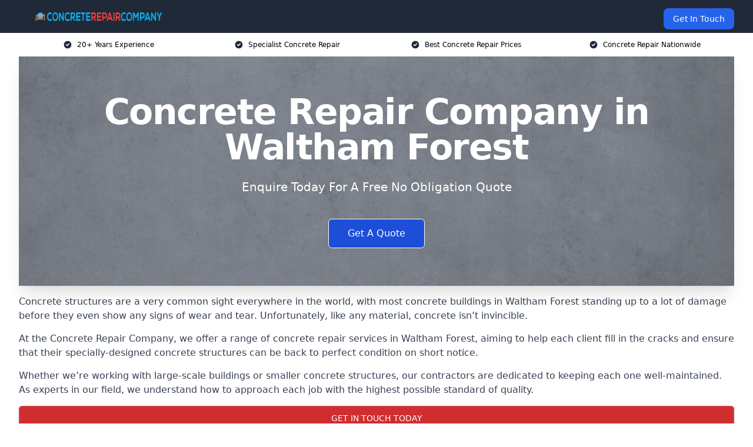

--- FILE ---
content_type: text/html; charset=UTF-8
request_url: https://concreterepaircompany.uk/near-me/greater-london-waltham-forest/
body_size: 17363
content:
<!doctype html>
<html lang="en-GB" >
<head>
    <title>Concrete Repair Company in Waltham Forest</title>
<meta name="viewport" content="width=device-width, initial-scale=1.0"> 
<meta name='robots' content='index, follow, max-snippet, max-video-preview, max-image-preview:large' />
<link rel="alternate" title="oEmbed (JSON)" type="application/json+oembed" href="https://concreterepaircompany.uk/wp-json/oembed/1.0/embed?url=https%3A%2F%2Fconcreterepaircompany.uk%2Fnear-me%2Fservice-in-location%2F" />
<link rel="alternate" title="oEmbed (XML)" type="text/xml+oembed" href="https://concreterepaircompany.uk/wp-json/oembed/1.0/embed?url=https%3A%2F%2Fconcreterepaircompany.uk%2Fnear-me%2Fservice-in-location%2F&#038;format=xml" />
<style id='wp-img-auto-sizes-contain-inline-css' type='text/css'>
img:is([sizes=auto i],[sizes^="auto," i]){contain-intrinsic-size:3000px 1500px}
/*# sourceURL=wp-img-auto-sizes-contain-inline-css */
</style>
<style id='wp-emoji-styles-inline-css' type='text/css'>

	img.wp-smiley, img.emoji {
		display: inline !important;
		border: none !important;
		box-shadow: none !important;
		height: 1em !important;
		width: 1em !important;
		margin: 0 0.07em !important;
		vertical-align: -0.1em !important;
		background: none !important;
		padding: 0 !important;
	}
/*# sourceURL=wp-emoji-styles-inline-css */
</style>
<style id='wp-block-library-inline-css' type='text/css'>
:root{--wp-block-synced-color:#7a00df;--wp-block-synced-color--rgb:122,0,223;--wp-bound-block-color:var(--wp-block-synced-color);--wp-editor-canvas-background:#ddd;--wp-admin-theme-color:#007cba;--wp-admin-theme-color--rgb:0,124,186;--wp-admin-theme-color-darker-10:#006ba1;--wp-admin-theme-color-darker-10--rgb:0,107,160.5;--wp-admin-theme-color-darker-20:#005a87;--wp-admin-theme-color-darker-20--rgb:0,90,135;--wp-admin-border-width-focus:2px}@media (min-resolution:192dpi){:root{--wp-admin-border-width-focus:1.5px}}.wp-element-button{cursor:pointer}:root .has-very-light-gray-background-color{background-color:#eee}:root .has-very-dark-gray-background-color{background-color:#313131}:root .has-very-light-gray-color{color:#eee}:root .has-very-dark-gray-color{color:#313131}:root .has-vivid-green-cyan-to-vivid-cyan-blue-gradient-background{background:linear-gradient(135deg,#00d084,#0693e3)}:root .has-purple-crush-gradient-background{background:linear-gradient(135deg,#34e2e4,#4721fb 50%,#ab1dfe)}:root .has-hazy-dawn-gradient-background{background:linear-gradient(135deg,#faaca8,#dad0ec)}:root .has-subdued-olive-gradient-background{background:linear-gradient(135deg,#fafae1,#67a671)}:root .has-atomic-cream-gradient-background{background:linear-gradient(135deg,#fdd79a,#004a59)}:root .has-nightshade-gradient-background{background:linear-gradient(135deg,#330968,#31cdcf)}:root .has-midnight-gradient-background{background:linear-gradient(135deg,#020381,#2874fc)}:root{--wp--preset--font-size--normal:16px;--wp--preset--font-size--huge:42px}.has-regular-font-size{font-size:1em}.has-larger-font-size{font-size:2.625em}.has-normal-font-size{font-size:var(--wp--preset--font-size--normal)}.has-huge-font-size{font-size:var(--wp--preset--font-size--huge)}.has-text-align-center{text-align:center}.has-text-align-left{text-align:left}.has-text-align-right{text-align:right}.has-fit-text{white-space:nowrap!important}#end-resizable-editor-section{display:none}.aligncenter{clear:both}.items-justified-left{justify-content:flex-start}.items-justified-center{justify-content:center}.items-justified-right{justify-content:flex-end}.items-justified-space-between{justify-content:space-between}.screen-reader-text{border:0;clip-path:inset(50%);height:1px;margin:-1px;overflow:hidden;padding:0;position:absolute;width:1px;word-wrap:normal!important}.screen-reader-text:focus{background-color:#ddd;clip-path:none;color:#444;display:block;font-size:1em;height:auto;left:5px;line-height:normal;padding:15px 23px 14px;text-decoration:none;top:5px;width:auto;z-index:100000}html :where(.has-border-color){border-style:solid}html :where([style*=border-top-color]){border-top-style:solid}html :where([style*=border-right-color]){border-right-style:solid}html :where([style*=border-bottom-color]){border-bottom-style:solid}html :where([style*=border-left-color]){border-left-style:solid}html :where([style*=border-width]){border-style:solid}html :where([style*=border-top-width]){border-top-style:solid}html :where([style*=border-right-width]){border-right-style:solid}html :where([style*=border-bottom-width]){border-bottom-style:solid}html :where([style*=border-left-width]){border-left-style:solid}html :where(img[class*=wp-image-]){height:auto;max-width:100%}:where(figure){margin:0 0 1em}html :where(.is-position-sticky){--wp-admin--admin-bar--position-offset:var(--wp-admin--admin-bar--height,0px)}@media screen and (max-width:600px){html :where(.is-position-sticky){--wp-admin--admin-bar--position-offset:0px}}

/*# sourceURL=wp-block-library-inline-css */
</style><style id='global-styles-inline-css' type='text/css'>
:root{--wp--preset--aspect-ratio--square: 1;--wp--preset--aspect-ratio--4-3: 4/3;--wp--preset--aspect-ratio--3-4: 3/4;--wp--preset--aspect-ratio--3-2: 3/2;--wp--preset--aspect-ratio--2-3: 2/3;--wp--preset--aspect-ratio--16-9: 16/9;--wp--preset--aspect-ratio--9-16: 9/16;--wp--preset--color--black: #000000;--wp--preset--color--cyan-bluish-gray: #abb8c3;--wp--preset--color--white: #ffffff;--wp--preset--color--pale-pink: #f78da7;--wp--preset--color--vivid-red: #cf2e2e;--wp--preset--color--luminous-vivid-orange: #ff6900;--wp--preset--color--luminous-vivid-amber: #fcb900;--wp--preset--color--light-green-cyan: #7bdcb5;--wp--preset--color--vivid-green-cyan: #00d084;--wp--preset--color--pale-cyan-blue: #8ed1fc;--wp--preset--color--vivid-cyan-blue: #0693e3;--wp--preset--color--vivid-purple: #9b51e0;--wp--preset--gradient--vivid-cyan-blue-to-vivid-purple: linear-gradient(135deg,rgb(6,147,227) 0%,rgb(155,81,224) 100%);--wp--preset--gradient--light-green-cyan-to-vivid-green-cyan: linear-gradient(135deg,rgb(122,220,180) 0%,rgb(0,208,130) 100%);--wp--preset--gradient--luminous-vivid-amber-to-luminous-vivid-orange: linear-gradient(135deg,rgb(252,185,0) 0%,rgb(255,105,0) 100%);--wp--preset--gradient--luminous-vivid-orange-to-vivid-red: linear-gradient(135deg,rgb(255,105,0) 0%,rgb(207,46,46) 100%);--wp--preset--gradient--very-light-gray-to-cyan-bluish-gray: linear-gradient(135deg,rgb(238,238,238) 0%,rgb(169,184,195) 100%);--wp--preset--gradient--cool-to-warm-spectrum: linear-gradient(135deg,rgb(74,234,220) 0%,rgb(151,120,209) 20%,rgb(207,42,186) 40%,rgb(238,44,130) 60%,rgb(251,105,98) 80%,rgb(254,248,76) 100%);--wp--preset--gradient--blush-light-purple: linear-gradient(135deg,rgb(255,206,236) 0%,rgb(152,150,240) 100%);--wp--preset--gradient--blush-bordeaux: linear-gradient(135deg,rgb(254,205,165) 0%,rgb(254,45,45) 50%,rgb(107,0,62) 100%);--wp--preset--gradient--luminous-dusk: linear-gradient(135deg,rgb(255,203,112) 0%,rgb(199,81,192) 50%,rgb(65,88,208) 100%);--wp--preset--gradient--pale-ocean: linear-gradient(135deg,rgb(255,245,203) 0%,rgb(182,227,212) 50%,rgb(51,167,181) 100%);--wp--preset--gradient--electric-grass: linear-gradient(135deg,rgb(202,248,128) 0%,rgb(113,206,126) 100%);--wp--preset--gradient--midnight: linear-gradient(135deg,rgb(2,3,129) 0%,rgb(40,116,252) 100%);--wp--preset--font-size--small: 13px;--wp--preset--font-size--medium: 20px;--wp--preset--font-size--large: 36px;--wp--preset--font-size--x-large: 42px;--wp--preset--spacing--20: 0.44rem;--wp--preset--spacing--30: 0.67rem;--wp--preset--spacing--40: 1rem;--wp--preset--spacing--50: 1.5rem;--wp--preset--spacing--60: 2.25rem;--wp--preset--spacing--70: 3.38rem;--wp--preset--spacing--80: 5.06rem;--wp--preset--shadow--natural: 6px 6px 9px rgba(0, 0, 0, 0.2);--wp--preset--shadow--deep: 12px 12px 50px rgba(0, 0, 0, 0.4);--wp--preset--shadow--sharp: 6px 6px 0px rgba(0, 0, 0, 0.2);--wp--preset--shadow--outlined: 6px 6px 0px -3px rgb(255, 255, 255), 6px 6px rgb(0, 0, 0);--wp--preset--shadow--crisp: 6px 6px 0px rgb(0, 0, 0);}:where(.is-layout-flex){gap: 0.5em;}:where(.is-layout-grid){gap: 0.5em;}body .is-layout-flex{display: flex;}.is-layout-flex{flex-wrap: wrap;align-items: center;}.is-layout-flex > :is(*, div){margin: 0;}body .is-layout-grid{display: grid;}.is-layout-grid > :is(*, div){margin: 0;}:where(.wp-block-columns.is-layout-flex){gap: 2em;}:where(.wp-block-columns.is-layout-grid){gap: 2em;}:where(.wp-block-post-template.is-layout-flex){gap: 1.25em;}:where(.wp-block-post-template.is-layout-grid){gap: 1.25em;}.has-black-color{color: var(--wp--preset--color--black) !important;}.has-cyan-bluish-gray-color{color: var(--wp--preset--color--cyan-bluish-gray) !important;}.has-white-color{color: var(--wp--preset--color--white) !important;}.has-pale-pink-color{color: var(--wp--preset--color--pale-pink) !important;}.has-vivid-red-color{color: var(--wp--preset--color--vivid-red) !important;}.has-luminous-vivid-orange-color{color: var(--wp--preset--color--luminous-vivid-orange) !important;}.has-luminous-vivid-amber-color{color: var(--wp--preset--color--luminous-vivid-amber) !important;}.has-light-green-cyan-color{color: var(--wp--preset--color--light-green-cyan) !important;}.has-vivid-green-cyan-color{color: var(--wp--preset--color--vivid-green-cyan) !important;}.has-pale-cyan-blue-color{color: var(--wp--preset--color--pale-cyan-blue) !important;}.has-vivid-cyan-blue-color{color: var(--wp--preset--color--vivid-cyan-blue) !important;}.has-vivid-purple-color{color: var(--wp--preset--color--vivid-purple) !important;}.has-black-background-color{background-color: var(--wp--preset--color--black) !important;}.has-cyan-bluish-gray-background-color{background-color: var(--wp--preset--color--cyan-bluish-gray) !important;}.has-white-background-color{background-color: var(--wp--preset--color--white) !important;}.has-pale-pink-background-color{background-color: var(--wp--preset--color--pale-pink) !important;}.has-vivid-red-background-color{background-color: var(--wp--preset--color--vivid-red) !important;}.has-luminous-vivid-orange-background-color{background-color: var(--wp--preset--color--luminous-vivid-orange) !important;}.has-luminous-vivid-amber-background-color{background-color: var(--wp--preset--color--luminous-vivid-amber) !important;}.has-light-green-cyan-background-color{background-color: var(--wp--preset--color--light-green-cyan) !important;}.has-vivid-green-cyan-background-color{background-color: var(--wp--preset--color--vivid-green-cyan) !important;}.has-pale-cyan-blue-background-color{background-color: var(--wp--preset--color--pale-cyan-blue) !important;}.has-vivid-cyan-blue-background-color{background-color: var(--wp--preset--color--vivid-cyan-blue) !important;}.has-vivid-purple-background-color{background-color: var(--wp--preset--color--vivid-purple) !important;}.has-black-border-color{border-color: var(--wp--preset--color--black) !important;}.has-cyan-bluish-gray-border-color{border-color: var(--wp--preset--color--cyan-bluish-gray) !important;}.has-white-border-color{border-color: var(--wp--preset--color--white) !important;}.has-pale-pink-border-color{border-color: var(--wp--preset--color--pale-pink) !important;}.has-vivid-red-border-color{border-color: var(--wp--preset--color--vivid-red) !important;}.has-luminous-vivid-orange-border-color{border-color: var(--wp--preset--color--luminous-vivid-orange) !important;}.has-luminous-vivid-amber-border-color{border-color: var(--wp--preset--color--luminous-vivid-amber) !important;}.has-light-green-cyan-border-color{border-color: var(--wp--preset--color--light-green-cyan) !important;}.has-vivid-green-cyan-border-color{border-color: var(--wp--preset--color--vivid-green-cyan) !important;}.has-pale-cyan-blue-border-color{border-color: var(--wp--preset--color--pale-cyan-blue) !important;}.has-vivid-cyan-blue-border-color{border-color: var(--wp--preset--color--vivid-cyan-blue) !important;}.has-vivid-purple-border-color{border-color: var(--wp--preset--color--vivid-purple) !important;}.has-vivid-cyan-blue-to-vivid-purple-gradient-background{background: var(--wp--preset--gradient--vivid-cyan-blue-to-vivid-purple) !important;}.has-light-green-cyan-to-vivid-green-cyan-gradient-background{background: var(--wp--preset--gradient--light-green-cyan-to-vivid-green-cyan) !important;}.has-luminous-vivid-amber-to-luminous-vivid-orange-gradient-background{background: var(--wp--preset--gradient--luminous-vivid-amber-to-luminous-vivid-orange) !important;}.has-luminous-vivid-orange-to-vivid-red-gradient-background{background: var(--wp--preset--gradient--luminous-vivid-orange-to-vivid-red) !important;}.has-very-light-gray-to-cyan-bluish-gray-gradient-background{background: var(--wp--preset--gradient--very-light-gray-to-cyan-bluish-gray) !important;}.has-cool-to-warm-spectrum-gradient-background{background: var(--wp--preset--gradient--cool-to-warm-spectrum) !important;}.has-blush-light-purple-gradient-background{background: var(--wp--preset--gradient--blush-light-purple) !important;}.has-blush-bordeaux-gradient-background{background: var(--wp--preset--gradient--blush-bordeaux) !important;}.has-luminous-dusk-gradient-background{background: var(--wp--preset--gradient--luminous-dusk) !important;}.has-pale-ocean-gradient-background{background: var(--wp--preset--gradient--pale-ocean) !important;}.has-electric-grass-gradient-background{background: var(--wp--preset--gradient--electric-grass) !important;}.has-midnight-gradient-background{background: var(--wp--preset--gradient--midnight) !important;}.has-small-font-size{font-size: var(--wp--preset--font-size--small) !important;}.has-medium-font-size{font-size: var(--wp--preset--font-size--medium) !important;}.has-large-font-size{font-size: var(--wp--preset--font-size--large) !important;}.has-x-large-font-size{font-size: var(--wp--preset--font-size--x-large) !important;}
/*# sourceURL=global-styles-inline-css */
</style>

<style id='classic-theme-styles-inline-css' type='text/css'>
/*! This file is auto-generated */
.wp-block-button__link{color:#fff;background-color:#32373c;border-radius:9999px;box-shadow:none;text-decoration:none;padding:calc(.667em + 2px) calc(1.333em + 2px);font-size:1.125em}.wp-block-file__button{background:#32373c;color:#fff;text-decoration:none}
/*# sourceURL=/wp-includes/css/classic-themes.min.css */
</style>
<link rel='stylesheet' id='style-name-css' href='https://concreterepaircompany.uk/wp-content/plugins/az-lists/az.css?ver=6.9' type='text/css' media='all' />
<link rel="https://api.w.org/" href="https://concreterepaircompany.uk/wp-json/" /><link rel="EditURI" type="application/rsd+xml" title="RSD" href="https://concreterepaircompany.uk/xmlrpc.php?rsd" />
<meta name="generator" content="WordPress 6.9" />
<link rel="canonical" href="https://concreterepaircompany.uk/near-me/greater-london-waltham-forest/" /><meta name="description" content="Concrete repair company offering a full range of services in Waltham Forest E17 5 for structural repairs and concrete structures across the UK by trusted specialists." /><meta name="keywords" content="concrete repair, concrete, concrete repairs, concrete repair company, concrete repair specialists, concrete repair uk" /><meta name="geo.placename" content="Waltham Forest" /><meta name="geo.position" content="51.59993; -0.01704" /><meta name="geo.county" content="Greater London" /><meta name="geo.postcode" content="E17 5" /><meta name="geo.region" content="London" /><meta name="geo.country" content="greater-london" /><meta property="business:contact_data:locality" content="Greater London" /><meta property="business:contact_data:zip" content="E17 5" /><meta property="place:location:latitude" content="51.59993" /><meta property="place:location:longitude" content="-0.01704" /><meta property="business:contact_data:country_name" content="greater-london" /><meta property="og:url" content="https://concreterepaircompany.uk/near-me/greater-london-waltham-forest/" /><meta property="og:title" content="Concrete Repair Company in Waltham Forest E17 5 for Surface Cracks and Structural Repairs" /><meta property="og:description" content="We are Concrete Repair Company. We offer our services in Waltham Forest and the following Walthamstow, Chingford, Leytonstone, Edmonton, South Tottenham" /><meta property="og:type" content="business.business" /><meta name="twitter:card" content="summary_large_image" /><meta name="twitter:site" content="Concrete Repair Company" /><meta name="twitter:creator" content="Concrete Repair Company" /><meta name="twitter:title" content="Concrete Repair Company in Waltham Forest E17 5 for Surface Cracks and Structural Repairs" /><meta name="twitter:description" content="We are Concrete Repair Company. We offer our services in Waltham Forest and the following Walthamstow, Chingford, Leytonstone, Edmonton, South Tottenham" />
        <script type="application/ld+json"> [{"address":{"@type":"PostalAddress","addressLocality":"Waltham Forest","addressRegion":"Greater London","postalCode":"E17 5","addressCountry":"UK"},"@context":"http://schema.org","@type":"LocalBusiness","name":"Concrete Repair Company","image":"https://concreterepaircompany.uk/wp-content/uploads/concrete-repair-company.jpg","priceRange":"£25 to £350","description":"Concrete Repair Company in Waltham Forest specialises in delivering top-tier concrete repair services across residential, commercial, and industrial sectors. Our skilled team addresses issues such as cracks, spalling, and structural damage, ensuring the longevity and durability of your concrete structures. Utilising advanced techniques and high-quality materials, we offer services including epoxy injections, concrete resurfacing, and corrosion control. Our commitment to safety and quality ensures compliance with industry standards and client satisfaction. With expertise in structural reinforcement, waterproofing, and floor levelling, Concrete Repair Company is your go-to partner for maintaining and restoring the integrity of your concrete assets.","logo":"https://concreterepaircompany.uk/wp-content/uploads/concrete-repair-company.png","url":"https://concreterepaircompany.uk/near-me/greater-london-Waltham Forest/","Geo":{"@type":"GeoCoordinates","latitude":"51.59993","longitude":"-0.01704"},"alternateName":"Concrete Repair Company Waltham Forest","areaServed":["Walthamstow","Chingford","Leytonstone","Edmonton","South Tottenham","Lea Bridge","Stamford Hill","Redbridge","Forest Gate","Wood Green"],"currenciesAccepted":"GBP","openingHours":"Mon-Fri 9am-5pm","legalName":"Concrete Repair Company in Waltham Forest","makesOffer":{"@type":"Offer","itemOffered":["Epoxy Grout Injection","Polyurethane Injection","Patching","Gravity Filling Methods","Drilling and Plugging Method"]},"additionalType":["https://en.wikipedia.org/wiki/Waltham Forest","https://en.wikipedia.org/wiki/Concrete"],"email":"info@concreterepaircompany.uk","brand":{"@type":"Brand","name":"Concrete Repair Company"},"award":["Best Concrete Repair Company Greater London 2026","Top Rated Epoxy Grout Injection Providers Waltham Forest"]}]</script> <link rel="icon" href="https://concreterepaircompany.uk/wp-content/uploads/concrete-repair-company-icon-150x150.png" sizes="32x32" />
<link rel="icon" href="https://concreterepaircompany.uk/wp-content/uploads/concrete-repair-company-icon-300x300.png" sizes="192x192" />
<link rel="apple-touch-icon" href="https://concreterepaircompany.uk/wp-content/uploads/concrete-repair-company-icon-300x300.png" />
<meta name="msapplication-TileImage" content="https://concreterepaircompany.uk/wp-content/uploads/concrete-repair-company-icon-300x300.png" />
<link href="https://unpkg.com/tailwindcss@^2/dist/tailwind.min.css" rel="stylesheet">
<script src="https://cdnjs.cloudflare.com/ajax/libs/alpinejs/2.7.3/alpine.js" id="alpine"></script>
<link href="/wp-content/themes/dash-theme/style.css" rel="stylesheet">
<script src="/wp-content/themes/dash-theme/script.js" id="custom-script"></script>
</head>


<div class="w-full text-white bg-gray-800 sticky top-0 z-10">
  <div x-data="{ open: false }" class="flex flex-col max-w-screen-xl px-4 mx-auto md:items-center md:justify-between md:flex-row md:px-6 lg:px-8">
    <div class="p-4 flex flex-row items-center justify-between">
      <a href="/" class="text-lg tracking-widest text-gray-900 uppercase rounded-lg focus:outline-none focus:shadow-outline"><img class="h-6 w-auto" height="217" width="24" src="https://concreterepaircompany.uk/wp-content/uploads/concrete-repair-company.png"></a>
      <button class="md:hidden rounded-lg focus:outline-none focus:shadow-outline" @click="open = !open">
        <svg fill="currentColor" viewBox="0 0 20 20" class="w-6 h-6">
          <path x-show="!open" fill-rule="evenodd" d="M3 5a1 1 0 011-1h12a1 1 0 110 2H4a1 1 0 01-1-1zM3 10a1 1 0 011-1h12a1 1 0 110 2H4a1 1 0 01-1-1zM9 15a1 1 0 011-1h6a1 1 0 110 2h-6a1 1 0 01-1-1z" clip-rule="evenodd"></path>
          <path x-show="open" fill-rule="evenodd" d="M4.293 4.293a1 1 0 011.414 0L10 8.586l4.293-4.293a1 1 0 111.414 1.414L11.414 10l4.293 4.293a1 1 0 01-1.414 1.414L10 11.414l-4.293 4.293a1 1 0 01-1.414-1.414L8.586 10 4.293 5.707a1 1 0 010-1.414z" clip-rule="evenodd" style="display: none;"></path>
        </svg>
      </button>
    </div>



  <nav :class="{'flex': open, 'hidden': !open}" class="flex-col flex-grow pb-4 md:pb-0 hidden md:flex md:justify-end md:flex-row">
              <a href="#contact" class="px-4 py-2 mt-2 bg-blue-600 text-white text-sm rounded-lg md:ml-4 hover:bg-blue-700" href="/contact-us/">Get In Touch</a>   
  </nav>





  </div>
</div>
  <div class="bg-white">
  <div class="max-w-7xl mx-auto py-3 px-2 sm:px-6 lg:px-8">
    <div class="grid grid-cols-2 lg:grid-cols-4 text-xs">
    	  <div class='col-span-1 flex justify-center'>
      <svg xmlns="http://www.w3.org/2000/svg" viewBox="0 0 20 20" fill="currentColor" class="mr-2 h-4 w-4 text-gray-800">
      <path fill-rule="evenodd" d="M10 18a8 8 0 100-16 8 8 0 000 16zm3.707-9.293a1 1 0 00-1.414-1.414L9 10.586 7.707 9.293a1 1 0 00-1.414 1.414l2 2a1 1 0 001.414 0l4-4z" clip-rule="evenodd"></path>
      </svg>
        <p>20+ Years Experience</p>
      </div>
		  <div class='col-span-1 flex justify-center'>
      <svg xmlns="http://www.w3.org/2000/svg" viewBox="0 0 20 20" fill="currentColor" class="mr-2 h-4 w-4 text-gray-800">
      <path fill-rule="evenodd" d="M10 18a8 8 0 100-16 8 8 0 000 16zm3.707-9.293a1 1 0 00-1.414-1.414L9 10.586 7.707 9.293a1 1 0 00-1.414 1.414l2 2a1 1 0 001.414 0l4-4z" clip-rule="evenodd"></path>
      </svg>
        <p>Specialist Concrete Repair</p>
      </div>
		  <div class='col-span-1 justify-center hidden md:flex'>
      <svg xmlns="http://www.w3.org/2000/svg" viewBox="0 0 20 20" fill="currentColor" class="mr-2 h-4 w-4 text-gray-800">
      <path fill-rule="evenodd" d="M10 18a8 8 0 100-16 8 8 0 000 16zm3.707-9.293a1 1 0 00-1.414-1.414L9 10.586 7.707 9.293a1 1 0 00-1.414 1.414l2 2a1 1 0 001.414 0l4-4z" clip-rule="evenodd"></path>
      </svg>
        <p>Best Concrete Repair Prices</p>
      </div>
		  <div class='col-span-1 justify-center hidden md:flex'>
      <svg xmlns="http://www.w3.org/2000/svg" viewBox="0 0 20 20" fill="currentColor" class="mr-2 h-4 w-4 text-gray-800">
      <path fill-rule="evenodd" d="M10 18a8 8 0 100-16 8 8 0 000 16zm3.707-9.293a1 1 0 00-1.414-1.414L9 10.586 7.707 9.293a1 1 0 00-1.414 1.414l2 2a1 1 0 001.414 0l4-4z" clip-rule="evenodd"></path>
      </svg>
        <p>Concrete Repair Nationwide</p>
      </div>
		    </div>
  </div>
</div>



<!--hero Section-->
<div class="relative">
   <div class="max-w-7xl mx-auto sm:px-6 lg:px-8">
      <div class="relative shadow-xl sm:overflow-hidden">
         <div class="absolute inset-0">
			             <img class="h-full w-full object-cover" src="https://concreterepaircompany.uk/wp-content/uploads/concrete-repair-company.jpg">
            <div class="absolute inset-0 bg-gray-400 mix-blend-multiply"></div>
         </div>
         <div class="relative px-4 py-16 sm:px-6 sm:py-24 lg:py-16 lg:px-8">
            <h1 class="text-center text-4xl font-extrabold tracking-tight sm:text-5xl lg:text-6xl">
               <span class="block text-white">Concrete Repair Company in Waltham Forest</span>
            </h1>
            <p class="mt-6 max-w-lg mx-auto text-center text-xl text-white sm:max-w-3xl">
               Enquire Today For A Free No Obligation Quote
            </p>
            <div class="mt-10 max-w-sm mx-auto sm:max-w-none sm:flex sm:justify-center">
                  <a href="#contact" class="border-white flex items-center justify-center px-4 py-3 border border-transparent text-base font-medium rounded-md shadow-sm text-white bg-blue-700 hover:bg-opacity-70 sm:px-8">
                  Get A Quote
                  </a>
            </div>
         </div>
      </div>
   </div>
</div>

<!--content -->
<div class="mbc max-w-7xl mx-auto px-8 mt-2 text-gray-700 mx-auto">
<p>Concrete structures are a very common sight everywhere in the world, with most concrete buildings in Waltham Forest standing up to a lot of damage before they even show any signs of wear and tear. Unfortunately, like any material, concrete isn&#8217;t invincible.</p>
<p>At the Concrete Repair Company, we offer a range of concrete repair services in Waltham Forest, aiming to help each client fill in the cracks and ensure that their specially-designed concrete structures can be back to perfect condition on short notice.</p>
<p>Whether we&#8217;re working with large-scale buildings or smaller concrete structures, our contractors are dedicated to keeping each one well-maintained. As experts in our field, we understand how to approach each job with the highest possible standard of quality.</p>
<div class="blk-cta"><a class="blk-cta__lnk red " href="#contact">Get In Touch Today</a></div>
<h2>Who Are We?</h2>
<p>The Concrete Repair Company team contains a range of concrete repair experts, each trained to notice and repair defects and damage within a concrete structure or surface.</p>
<p>No matter the project in Waltham Forest, we work hard to maintain a professional but friendly attitude with all of our clients.</p>
<p>As a business, we work hard to keep our clients&#8217; concrete structures in good condition through professional repair work.</p>
<h3>Accredited Concrete Repair Company in Waltham Forest</h3>
<p>Our concrete repair work in Waltham Forest has earned us multiple awards from major companies and third-party review sites. We carry our accreditations for our services with pride, and do our best to live up to the standards of quality we set for our projects.</p>
<h3>20 Years Experience in National Concrete Repair Services</h3>
<p>With 20 years of experience providing concrete repair services in various industries and spaces, our team are fully prepared to tackle a range of repair tasks.</p>
<p>We have repaired and maintained countless different concrete structures in Waltham Forest, from fully-sized buildings to individual surfaces, and our team understand how to get the work done effectively.</p>
<p>Thanks to our expertise, we also understand how to sue the right tools and materials or each task, ensuring maximum quality and minimum errors throughout each repair job.</p>
<h2>Why Choose Us for Your Concrete Repair in Waltham Forest?</h2>
<p>As a group in Waltham Forest, we know how to deliver the right repair work for each individual situation. Our deep pool of experience and long list of completed past projects gives us an edge over other concrete repair options.</p>
<p>While concrete repair can sound relatively easy on paper, repairing a surface (or even the structure of an entire building) can be incredibly time-consuming and complicated, not to mention expensive.</p>
<p>Our engineers understand the finer details behind proper concrete surface repair: we can fill in cracks, offer proper surface protection against future damage, and deliver steel reinforcements or other services in a convenient timeframe.</p>
<h2>What is Concrete Repair?</h2>
<p>Concrete repair is the process of maintaining and repairing concrete surfaces, whether that involves fixing small cracks or making major changes to the steel reinforcement structures within the concrete itself.</p>
<p>As a general process, concrete repair can encompass a lot of different kinds of work. Most often, it refers to patching up cracks and holes that could weaken the surface, especially on any exterior structure that is subjected to the elements.</p>
<p>We provide a range of concrete repair services in Waltham Forest, working with our clients to provide the right kinds of concrete repairs for their particular needs. Different forms of damage may cause concrete to develop different problems, some of which require urgent attention to prevent.</p>
<p>Our services focus on repairs, maintenance, structural protection, and the addition of new structures to help support existing concrete if needed. We can also arrange for bespoke services in Waltham Forest to tackle particularly difficult concrete repair jobs.</p>
<div class="blk-cta"><a class="blk-cta__lnk green " href="#contact">Receive Best Online Quotes Available</a></div>
<h2>Types of Concrete Repair Methods</h2>
<p>Concrete repairs aren&#8217;t just a single process. Depending on the kind of damage involved, different services might be required, and certain methods are only meant to patch up particular kinds of damage.</p>
<p>We can provide a range of concrete repairs in Waltham Forest, choosing the right services to match the kind of damage or wear that your structures have suffered.</p>
<h3>Epoxy Grout Injection</h3>
<p>Epoxy grout injection in Waltham Forest is used to patch narrow cracks, sealing them with epoxy on the exposed surfaces. While this doesn&#8217;t remove the cause of the cracking, it does allow for a fast repair job without having to create new steel support systems.</p>
<p>We can arrange quick grout injection work to provide light repairs to a cracked structure, making sure to check for the cause of the defects or damage in case there is any larger-scope repair work required.</p>
<h3>Polyurethane Injection</h3>
<p>Polyurethane injection is similar to epoxy grout injection, focusing on sealing cracks quickly with a simple repair injection. This method is often used to ensure a complete water seal, making sure that problems like water ingress are deal with quickly and effectively.</p>
<p>These sealants often are sometimes designed to expand and fill cracks directly, completely sealing the holes in the concrete to ensure a full repair job for added safety and protection.</p>
<h3>Stitching</h3>
<p>Stitching is a method to reinforce existing concrete slabs by &#8220;sewing&#8221; two pieces of concrete together, mainly using a carbon fibre stitch. This prevents breaks from pulling apart further, which can be important for any structure where sealing cracks wouldn&#8217;t stop the damage.</p>
<p>This can be very important for spaces in Waltham Forest where individual concrete slabs or blocks are moving apart without any easy way to prevent it. Rapid addition of stitches can ensure that a structure holds together rather than being slowly opened up over time.</p>
<h3>Patching</h3>
<p>While slightly different to repair work, patching concrete involves applying concrete patch compounds that smooth out the surface and create stronger bonds between surfaces. This is meant to help cover over problems that aren&#8217;t quite serious enough for full repair work.</p>
<p>This is often used as an easy method of repairs for dealing with small cracks in Waltham Forest, and to protect surfaces that might have cracked slightly already. While it cannot repair major damage, it can still fill in mixed gaps across surfaces that are only lightly worn.</p>
<h3>Gravity Filling Methods</h3>
<p>Gravity filling is a simple method of trying to repair wider breaks. This is done through using specifically-added constructions, along with specialised grout, cement paint or sealant. The mixture often requires the repair team to add water, something that our contractors do carefully to ensure minimal mistakes.</p>
<p>This can be done in small or larger scales depending on the amount of damage involved, and requires specialised equipment like injection guns and water-reducing chemicals.</p>
<h3>Drilling and Plugging Method</h3>
<p>The drilling and plugging method in Waltham Forest is used on straight breaks that are accessible from one end of the concrete structure, such as a gash down from the top of a concrete retaining wall. This uses a specific drilling method alongside grout to plug the crack.</p>
<p>The methods used here might differ if a watertight seal is required, but the general idea is still the same. Drilling and plugging is primarily meant for vertical cracked areas, and becomes less effective at other angles.</p>
<h3>Flexible Sealing – Grooving and Sealing</h3>
<p>Flexible sealing is simply the use of flex-capable sealant options to help secure a crack. These are often specially-designed mixtures that are meant for concrete repair, although some are supposed to be used only for small-scale repairs where other methods would be overkill.</p>
<p>These can vary in quality depending on the exact brand and mixture used, but are still a good option for short-term repair and protection in Waltham Forest.</p>
<h3>Autogenous Healing</h3>
<p>Autogenous healing is an unusual process focused on allowing concrete to repair itself. In certain cases, it&#8217;s possible to have regular and reinforced concrete repair itself over time in the presence of moisture, thanks to specific chemical reactions that occur.</p>
<p>This does not occur in all kinds of concrete, and requires specific conditions to make use of. The repair time can also be very slow &#8211; it isn&#8217;t as easy as &#8220;just add water&#8221;.</p>
<h3>Movement Joints, Expansion Joints and Contraction Joints</h3>
<p>Expansion joints and other joint options are designed to let concrete handle more conditions without suffering damage. These are dynamic components that can relieve, absorb or facilitate movement between concrete structures to prevent cracking.</p>
<p>Different joint types are meant to be used in different ways and support concrete in different manners. Using them also requires an understanding of concrete repair, as well as elements like steel reinforcement, making them an effective but hard-to-understand choice.</p>
<h2>Concrete Repairs in Waltham Forest</h2>
<p>We provide concrete repair expertise in Waltham Forest, covering both structural and non-structural repair throughout a range of different industries. Our teams know how to use a range of concrete repair mortar options, and aim to deliver perfect repairs every single time.</p>
<p>From filling in small crack gaps with concrete repair mortars to doing great work on large structures such as buildings, we handle each job in line with the specifications of the client and the damage in question.</p>
<p>Our experts can work with property or business owners in Waltham Forest to develop the right concrete repair methods for each situation. Our teams can provide both interior and exterior concrete repair and protection options, using tools specifically designed for the task at hand.</p>
<div class="blk-cta"><a class="blk-cta__lnk blue " href="#contact">Contact Our Team For Best Rates in Waltham Forest</a></div>
<h2>Cost of Concrete Repair in Waltham Forest</h2>
<p>The cost of concrete repair in Waltham Forest can vary heavily based on the service involved, but tends to linger around £25 to £350 depending on the sale of your repairs.</p>
<p>Of course, costs generally rise based on the amount of damage involved. A single crack would be much more affordable than repairing an entire building and adding new steel supports.</p>
<p>Other factors that might influence the cost include:</p>
<ul>
<li>The kind of concrete repair mortars or other special substances required.</li>
<li>The amount of manpower needed to carry out the repairs.</li>
<li>Whether the work is a structural or non-structural repair job.</li>
<li>Obstacles and health risks such as power cables, water tank systems, etc. that might influence the work.</li>
<li>Additional tasks such as adding new steel reinforcement beams.</li>
<li>The distance involved for delivery of equipment.</li>
<li>Specialised instructions given to our teams.</li>
<li>Interior and exterior working conditions.</li>
</ul>
<h2>Concrete Repair Benefits</h2>
<p>As you might expect, concrete repairs in Waltham Forest are always a good thing. Even non-structural repair can ensure that a concrete wall lasts longer than it otherwise would.</p>
<p>For example, one of the most common forms of damage &#8211; corrosion &#8211; can require urgent concrete repairs to prevent long-term problems. However, even mostly cosmetic repairs can look nice and prevent further damage in the short-term.</p>
<p>Depending on the kind of repair work involved, other benefits can include:</p>
<ul>
<li>A longer life-span for the repaired areas.</li>
<li>Protection from future crack damage in advance.</li>
<li>Short-notice crack removal.</li>
<li>Pre-emptive protection to stop a crack from getting worse and forming larger gaps.</li>
<li>Rapid application of protective coatings.</li>
<li>Fast repair work via power tools and specialised equipment.</li>
<li>A restoration of concrete surfaces to their &#8220;stock&#8221; strength, or above.</li>
<li>Improved protection for the repaired concrete.</li>
<li>Additional steel reinforcement pieces.</li>
<li>Additional protection that can be carried forward to prevent future damage.</li>
</ul>
<h2>Where Do You Repair Concrete</h2>
<p>We offer nationwide repair assistance for any concrete building or structure in Waltham Forest, and can provide a varied range of service options to suit different situations. Our teams are well-equipped to work at any site on any kind of building or surface, regardless of your exact needs.</p>
<p>We can provide repair services in spaces like:</p>
<ul>
<li>Factory Concrete Repair &#8211; applying concrete repair mortars to ensure that factories and delivery spaces are protected, and that the site can get rapid repair work done without causing delays in production and delivery times.</li>
<li>Manufacturing Site Concrete Repair &#8211; using specialised concrete repair mortar options to repair a range of surfaces on the site, all without impacting production chains or delivery efficiency across the site itself.</li>
<li>Warehouse Concrete Repair &#8211; straightforward but rapid concrete repair mortar application, ideally timed to take place outside of working hours so that the repairs do not interfere with stock delivery and storage.</li>
<li>Food Production Site Concrete Repair &#8211; materials like concrete repair mortar and steel reinforcement pieces to ensure, followed by careful repairs to limit potential food stock contamination.</li>
<li>Cold Store Concrete Repair &#8211; forward-thinking repair work done to minimize heat loss, including situations where cold storage systems lose power temporarily.</li>
</ul>
<p>Our teams in Waltham Forest are committed to providing the right kind of repair work for each space and situation, and can refer to specialist methods in situations where normal repairs would not be enough.</p>
<p>Even something as minor as the kind of mortar used can vary depending on the situation. A concrete repair mortar used for a large crack in a delivery warehouse can vary wildly to a concrete repair mortar used to rapidly repair a small crack in a kitchen area.</p>
<h2>Frequently Asked Questions</h2>
<h3>How do you repair damaged concrete?</h3>
<p>Damaged concrete can be repaired in a number of ways.</p>
<p>Our team can walk you through the repair options that suit your situation best, taking into account things like your site conditions and the amount of damage involved.</p>
<h3>Is it possible to repair concrete?</h3>
<p>Concrete can usually be repaired, but larger-scale damage requires larger-scale work.</p>
<p>Bridges with a minor crack are easy to fix, but the same bridges with more severe damage could require ten times the effort to fully repair.</p>
<h3>Does concrete adhere to concrete?</h3>
<p>Dried concrete has no natural bonding agent, meaning that mortar and other substances are required to make them bond.</p>
<p>These bonding agents are a major part of rapid repair work, allowing concrete to be stuck back together (and, in many cases, getting additional repair work done once stuck in place).</p>
<h3>Can crumbling concrete be repaired?</h3>
<p>Crumbling concrete can be repaired in a number of ways, but the severity of the damage can influence how rapid these repairs are.</p>
<p>In most cases, the loose material needs to be removed before proper repairs can begin, and a full inspection might be needed to ensure that the weakened structure isn&#8217;t a danger to life.</p>
<h3>What are best concrete repair mortars to patch concrete?</h3>
<p>There are a lot of mortar types and patch materials meant for concrete, each using a different mix of ingredients.</p>
<p>No particular mix is best for every situation, and our experts can find the best choice for your specific repair needs.</p>
<h3>What do you put on crumbling concrete structures?</h3>
<p>Lightly-crumbling concrete can often be repaired using a thin coat of bonding agent.</p>
<p>This is usually followed with another layer of fresh concrete to stabilize the crumbled area.</p>
<h2>Get a Quote</h2>
<p>If you want to know more about our concrete repair options in Waltham Forest and our commitment to a great work attitude, contact us today to learn more.</p>
<p>Our team in Waltham Forest know that it can be a risk to put all of your eggs in one basket, and try to provide maximum quality through our associations with major repair equipment companies.</p>
<p>Talk to us today for a free price quote and a cost breakdown of the proposed project &#8211; no online basket system required.</p>
<h2>Find More Info</h2>
<p>Make sure you contact us today for a number of great concrete repair services in London.</p>
<p>Here are some towns we cover near Waltham Forest.</p>
<a href="https://concreterepaircompany.uk/near-me/greater-london-walthamstow/">Walthamstow</a>, <a href="https://concreterepaircompany.uk/near-me/greater-london-chingford/">Chingford</a>, <a href="https://concreterepaircompany.uk/near-me/greater-london-leytonstone/">Leytonstone</a>, <a href="https://concreterepaircompany.uk/near-me/greater-london-edmonton/">Edmonton</a>, <a href="https://concreterepaircompany.uk/near-me/greater-london-south-tottenham/">South Tottenham</a>
<div class="blk-cta"><a class="blk-cta__lnk red " href="#contact">Receive Top Online Quotes Here</a></div>
<div class="p-quotes-section has-wrap text-center"><h2 class="p-quotes-title u-txt-c">What Others Say About Our Services</h2> <div class="p-quotes"><div class="p-quotes__item"><div class="bg-gray-800 rounded-md text-white p-4 p-crd u-bg-lig u-p-x6 u-br-rd"><div class="p-quotes-rating"><svg xmlns="http://www.w3.org/2000/svg" enable-background="new 0 0 24 24" height="24" viewBox="0 0 24 24" width="24"><g><path d="M0,0h24v24H0V0z" fill="none"/><path d="M0,0h24v24H0V0z" fill="none"/></g><g><g><polygon opacity=".3" points="12,15.4 8.24,17.67 9.24,13.39 5.92,10.51 10.3,10.13 12,6.1 13.71,10.14 18.09,10.52 14.77,13.4 15.77,17.68"/><path d="M22,9.24l-7.19-0.62L12,2L9.19,8.63L2,9.24l5.46,4.73L5.82,21L12,17.27L18.18,21l-1.63-7.03L22,9.24z M12,15.4l-3.76,2.27 l1-4.28l-3.32-2.88l4.38-0.38L12,6.1l1.71,4.04l4.38,0.38l-3.32,2.88l1,4.28L12,15.4z"/></g></g></svg><svg xmlns="http://www.w3.org/2000/svg" enable-background="new 0 0 24 24" height="24" viewBox="0 0 24 24" width="24"><g><path d="M0,0h24v24H0V0z" fill="none"/><path d="M0,0h24v24H0V0z" fill="none"/></g><g><g><polygon opacity=".3" points="12,15.4 8.24,17.67 9.24,13.39 5.92,10.51 10.3,10.13 12,6.1 13.71,10.14 18.09,10.52 14.77,13.4 15.77,17.68"/><path d="M22,9.24l-7.19-0.62L12,2L9.19,8.63L2,9.24l5.46,4.73L5.82,21L12,17.27L18.18,21l-1.63-7.03L22,9.24z M12,15.4l-3.76,2.27 l1-4.28l-3.32-2.88l4.38-0.38L12,6.1l1.71,4.04l4.38,0.38l-3.32,2.88l1,4.28L12,15.4z"/></g></g></svg><svg xmlns="http://www.w3.org/2000/svg" enable-background="new 0 0 24 24" height="24" viewBox="0 0 24 24" width="24"><g><path d="M0,0h24v24H0V0z" fill="none"/><path d="M0,0h24v24H0V0z" fill="none"/></g><g><g><polygon opacity=".3" points="12,15.4 8.24,17.67 9.24,13.39 5.92,10.51 10.3,10.13 12,6.1 13.71,10.14 18.09,10.52 14.77,13.4 15.77,17.68"/><path d="M22,9.24l-7.19-0.62L12,2L9.19,8.63L2,9.24l5.46,4.73L5.82,21L12,17.27L18.18,21l-1.63-7.03L22,9.24z M12,15.4l-3.76,2.27 l1-4.28l-3.32-2.88l4.38-0.38L12,6.1l1.71,4.04l4.38,0.38l-3.32,2.88l1,4.28L12,15.4z"/></g></g></svg><svg xmlns="http://www.w3.org/2000/svg" enable-background="new 0 0 24 24" height="24" viewBox="0 0 24 24" width="24"><g><path d="M0,0h24v24H0V0z" fill="none"/><path d="M0,0h24v24H0V0z" fill="none"/></g><g><g><polygon opacity=".3" points="12,15.4 8.24,17.67 9.24,13.39 5.92,10.51 10.3,10.13 12,6.1 13.71,10.14 18.09,10.52 14.77,13.4 15.77,17.68"/><path d="M22,9.24l-7.19-0.62L12,2L9.19,8.63L2,9.24l5.46,4.73L5.82,21L12,17.27L18.18,21l-1.63-7.03L22,9.24z M12,15.4l-3.76,2.27 l1-4.28l-3.32-2.88l4.38-0.38L12,6.1l1.71,4.04l4.38,0.38l-3.32,2.88l1,4.28L12,15.4z"/></g></g></svg><svg xmlns="http://www.w3.org/2000/svg" enable-background="new 0 0 24 24" height="24" viewBox="0 0 24 24" width="24"><g><path d="M0,0h24v24H0V0z" fill="none"/><path d="M0,0h24v24H0V0z" fill="none"/></g><g><g><polygon opacity=".3" points="12,15.4 8.24,17.67 9.24,13.39 5.92,10.51 10.3,10.13 12,6.1 13.71,10.14 18.09,10.52 14.77,13.4 15.77,17.68"/><path d="M22,9.24l-7.19-0.62L12,2L9.19,8.63L2,9.24l5.46,4.73L5.82,21L12,17.27L18.18,21l-1.63-7.03L22,9.24z M12,15.4l-3.76,2.27 l1-4.28l-3.32-2.88l4.38-0.38L12,6.1l1.71,4.04l4.38,0.38l-3.32,2.88l1,4.28L12,15.4z"/></g></g></svg></div> <p>We absolutely love the service provided. Their approach is really friendly but professional. We went out to five different companies and found Concrete Repair to be value for money and their service was by far the best. Thank you for your really awesome work, we will definitely be returning!</p>
<span class="p-quotes-info"><strong>Jake Johnson</strong><br/>Greater London</span></div></div><div class="p-quotes__item"><div class="bg-gray-800 rounded-md text-white p-4 p-crd u-bg-lig u-p-x6 u-br-rd"><div class="p-quotes-rating"><svg xmlns="http://www.w3.org/2000/svg" enable-background="new 0 0 24 24" height="24" viewBox="0 0 24 24" width="24"><g><path d="M0,0h24v24H0V0z" fill="none"/><path d="M0,0h24v24H0V0z" fill="none"/></g><g><g><polygon opacity=".3" points="12,15.4 8.24,17.67 9.24,13.39 5.92,10.51 10.3,10.13 12,6.1 13.71,10.14 18.09,10.52 14.77,13.4 15.77,17.68"/><path d="M22,9.24l-7.19-0.62L12,2L9.19,8.63L2,9.24l5.46,4.73L5.82,21L12,17.27L18.18,21l-1.63-7.03L22,9.24z M12,15.4l-3.76,2.27 l1-4.28l-3.32-2.88l4.38-0.38L12,6.1l1.71,4.04l4.38,0.38l-3.32,2.88l1,4.28L12,15.4z"/></g></g></svg><svg xmlns="http://www.w3.org/2000/svg" enable-background="new 0 0 24 24" height="24" viewBox="0 0 24 24" width="24"><g><path d="M0,0h24v24H0V0z" fill="none"/><path d="M0,0h24v24H0V0z" fill="none"/></g><g><g><polygon opacity=".3" points="12,15.4 8.24,17.67 9.24,13.39 5.92,10.51 10.3,10.13 12,6.1 13.71,10.14 18.09,10.52 14.77,13.4 15.77,17.68"/><path d="M22,9.24l-7.19-0.62L12,2L9.19,8.63L2,9.24l5.46,4.73L5.82,21L12,17.27L18.18,21l-1.63-7.03L22,9.24z M12,15.4l-3.76,2.27 l1-4.28l-3.32-2.88l4.38-0.38L12,6.1l1.71,4.04l4.38,0.38l-3.32,2.88l1,4.28L12,15.4z"/></g></g></svg><svg xmlns="http://www.w3.org/2000/svg" enable-background="new 0 0 24 24" height="24" viewBox="0 0 24 24" width="24"><g><path d="M0,0h24v24H0V0z" fill="none"/><path d="M0,0h24v24H0V0z" fill="none"/></g><g><g><polygon opacity=".3" points="12,15.4 8.24,17.67 9.24,13.39 5.92,10.51 10.3,10.13 12,6.1 13.71,10.14 18.09,10.52 14.77,13.4 15.77,17.68"/><path d="M22,9.24l-7.19-0.62L12,2L9.19,8.63L2,9.24l5.46,4.73L5.82,21L12,17.27L18.18,21l-1.63-7.03L22,9.24z M12,15.4l-3.76,2.27 l1-4.28l-3.32-2.88l4.38-0.38L12,6.1l1.71,4.04l4.38,0.38l-3.32,2.88l1,4.28L12,15.4z"/></g></g></svg><svg xmlns="http://www.w3.org/2000/svg" enable-background="new 0 0 24 24" height="24" viewBox="0 0 24 24" width="24"><g><path d="M0,0h24v24H0V0z" fill="none"/><path d="M0,0h24v24H0V0z" fill="none"/></g><g><g><polygon opacity=".3" points="12,15.4 8.24,17.67 9.24,13.39 5.92,10.51 10.3,10.13 12,6.1 13.71,10.14 18.09,10.52 14.77,13.4 15.77,17.68"/><path d="M22,9.24l-7.19-0.62L12,2L9.19,8.63L2,9.24l5.46,4.73L5.82,21L12,17.27L18.18,21l-1.63-7.03L22,9.24z M12,15.4l-3.76,2.27 l1-4.28l-3.32-2.88l4.38-0.38L12,6.1l1.71,4.04l4.38,0.38l-3.32,2.88l1,4.28L12,15.4z"/></g></g></svg><svg xmlns="http://www.w3.org/2000/svg" enable-background="new 0 0 24 24" height="24" viewBox="0 0 24 24" width="24"><g><path d="M0,0h24v24H0V0z" fill="none"/><path d="M0,0h24v24H0V0z" fill="none"/></g><g><g><polygon opacity=".3" points="12,15.4 8.24,17.67 9.24,13.39 5.92,10.51 10.3,10.13 12,6.1 13.71,10.14 18.09,10.52 14.77,13.4 15.77,17.68"/><path d="M22,9.24l-7.19-0.62L12,2L9.19,8.63L2,9.24l5.46,4.73L5.82,21L12,17.27L18.18,21l-1.63-7.03L22,9.24z M12,15.4l-3.76,2.27 l1-4.28l-3.32-2.88l4.38-0.38L12,6.1l1.71,4.04l4.38,0.38l-3.32,2.88l1,4.28L12,15.4z"/></g></g></svg></div> <p>We have used Concrete Repair for many years as they are certainly the best in the UK. The attention to detail and professional setup is what makes this company our go-to company for all our work. I highly recommend the team for the immense work - we highly recommend them!</p>
<span class="p-quotes-info"><strong>Max Swift</strong><br/>Greater London</span></div></div></div></div>
<p>For more information on concrete repair in Waltham Forest, fill in the contact form below to receive a free quote today.</p>
<div class="blk-cta"><a class="blk-cta__lnk blue " href="#contact">Get A Free Quote</a></div>
</div>

<section id="sticky-footer" class="sticky opacity-0 bottom-0 bg-gray-800 pb-6 pl-2 pr-2 full-width shadow-2xl shad min-w-full mx-auto">
		<div class="p-bar__inr u-row has-wrap u-jc-ce max-w-sm mx-auto sm:max-w-none sm:flex sm:justify-center">
            <a href="#contact" class="mt-2 border-white flex items-center justify-center px-4 py-3 border border-transparent text-base font-medium rounded-md shadow-sm text-white bg-blue-700 hover:bg-opacity-70 sm:px-8">
                  Enquire Now
            </a>
		</div>
</section>

<div class="bg-blue-700 h-screen" id="contact">
  <div class="max-w-2xl mx-auto text-center py-16 px-4 sm:py-20 sm:px-6 lg:px-8">
    <div class="-m-4 text-3xl font-extrabold text-white sm:text-4xl">
      <span class="block">Get In Touch With Our Team</span>
   </div>
    <p class="mt-4 text-lg leading-6 text-blue-200">We Aim To Reply To All Enquiries With-in 24-Hours</p>
      <script>
window.addEventListener("message", function (event) {
    if (event.data.hasOwnProperty("FrameHeight")) {
        document.getElementById("iframeID-440").style.height = event.data.FrameHeight + "px"
    }
    if (event.data.hasOwnProperty("RedirectURL")) {
        window.location.href = event.data.RedirectURL;
    }
});

function setIframeHeight(ifrm) {
    var height = ifrm.contentWindow.postMessage("FrameHeight", "*");
}
</script>

<iframe id="iframeID-440" onLoad="setIframeHeight(this)" scrolling="no" style="border:0px;width:100%;overflow:hidden;"
        src="https://leadsimplify.net/fatrank/form/440"></iframe>
  </div>
</div>

<div class="link mt-4 mb-4">
  <h2 class="text-center font-bold text-2xl mb-4">Areas We Cover</h2>
   <ul><li><a href="https://concreterepaircompany.uk/near-me/greater-london-walthamstow/">Walthamstow</a></li><li><a href="https://concreterepaircompany.uk/near-me/greater-london-chingford/">Chingford</a></li><li><a href="https://concreterepaircompany.uk/near-me/greater-london-leytonstone/">Leytonstone</a></li><li><a href="https://concreterepaircompany.uk/near-me/greater-london-edmonton/">Edmonton</a></li><li><a href="https://concreterepaircompany.uk/near-me/greater-london-south-tottenham/">South Tottenham</a></li><li><a href="https://concreterepaircompany.uk/near-me/greater-london-lea-bridge/">Lea Bridge</a></li><li><a href="https://concreterepaircompany.uk/near-me/greater-london-stamford-hill/">Stamford Hill</a></li><li><a href="https://concreterepaircompany.uk/near-me/greater-london-redbridge/">Redbridge</a></li><li><a href="https://concreterepaircompany.uk/near-me/greater-london-forest-gate/">Forest Gate</a></li><li><a href="https://concreterepaircompany.uk/near-me/greater-london-wood-green/">Wood Green</a></li><li><a href="https://concreterepaircompany.uk/near-me/greater-london-haringey/">Haringey</a></li><li><a href="https://concreterepaircompany.uk/near-me/greater-london-hackney/">Hackney</a></li><li><a href="https://concreterepaircompany.uk/near-me/greater-london-stratford/">Stratford</a></li><li><a href="https://concreterepaircompany.uk/near-me/greater-london-enfield/">Enfield</a></li><li><a href="https://concreterepaircompany.uk/near-me/greater-london-bow/">Bow</a></li><li><a href="https://concreterepaircompany.uk/near-me/greater-london-ilford/">Ilford</a></li><li><a href="https://concreterepaircompany.uk/near-me/greater-london-bromley/">Bromley</a></li><li><a href="https://concreterepaircompany.uk/near-me/greater-london-holloway/">Holloway</a></li><li><a href="https://concreterepaircompany.uk/near-me/greater-london-bethnal-green/">Bethnal Green</a></li><li><a href="https://concreterepaircompany.uk/near-me/greater-london-newham/">Newham</a></li><li><a href="https://concreterepaircompany.uk/near-me/greater-london-plaistow/">Plaistow</a></li><li><a href="https://concreterepaircompany.uk/near-me/greater-london-islington/">Islington</a></li><li><a href="https://concreterepaircompany.uk/near-me/greater-london-tower-hamlets/">Tower Hamlets</a></li><li><a href="https://concreterepaircompany.uk/near-me/greater-london-barking/">Barking</a></li><li><a href="https://concreterepaircompany.uk/near-me/greater-london-st-pancras/">St Pancras</a></li><li><a href="https://concreterepaircompany.uk/near-me/greater-london-canary-wharf/">Canary Wharf</a></li><li><a href="https://concreterepaircompany.uk/near-me/greater-london-camden-town/">Camden Town</a></li><li><a href="https://concreterepaircompany.uk/near-me/greater-london-camden-town/">Camden Town</a></li><li><a href="https://concreterepaircompany.uk/near-me/greater-london-chadwell-heath/">Chadwell Heath</a></li><li><a href="https://concreterepaircompany.uk/near-me/greater-london-chalk-farm/">Chalk Farm</a></li><li><a href="https://concreterepaircompany.uk/near-me/greater-london-becontree/">Becontree</a></li><li><a href="https://concreterepaircompany.uk/near-me/greater-london-millwall/">Millwall</a></li><li><a href="https://concreterepaircompany.uk/near-me/greater-london-isle-of-dogs/">Isle of Dogs</a></li><li><a href="https://concreterepaircompany.uk/near-me/greater-london-north-southwark/">North Southwark</a></li><li><a href="https://concreterepaircompany.uk/near-me/greater-london/">Greater London</a></li><li><a href="https://concreterepaircompany.uk/near-me/greater-london-charing-cross/">Charing Cross</a></li><li><a href="https://concreterepaircompany.uk/near-me/greater-london-westcombe-park/">Westcombe Park</a></li><li><a href="https://concreterepaircompany.uk/near-me/greater-london-walworth/">Walworth</a></li><li><a href="https://concreterepaircompany.uk/near-me/greater-london-westminster/">Westminster</a></li><li><a href="https://concreterepaircompany.uk/near-me/greater-london-woolwich/">Woolwich</a></li><li><a href="https://concreterepaircompany.uk/near-me/greater-london-mayfair/">Mayfair</a></li><li><a href="https://concreterepaircompany.uk/near-me/greater-london-west-hampstead/">West Hampstead</a></li><li><a href="https://concreterepaircompany.uk/near-me/greater-london-greenwich/">Greenwich</a></li><li><a href="https://concreterepaircompany.uk/near-me/greater-london-barnet/">Barnet</a></li><li><a href="https://concreterepaircompany.uk/near-me/greater-london-havering/">Havering</a></li><li><a href="https://concreterepaircompany.uk/near-me/greater-london-romford/">Romford</a></li><li><a href="https://concreterepaircompany.uk/near-me/greater-london-thamesmead/">Thamesmead</a></li><li><a href="https://concreterepaircompany.uk/near-me/greater-london-brent/">Brent</a></li><li><a href="https://concreterepaircompany.uk/near-me/greater-london-maida-vale/">Maida Vale</a></li><li><a href="https://concreterepaircompany.uk/near-me/greater-london-dagenham/">Dagenham</a></li><li><a href="https://concreterepaircompany.uk/near-me/greater-london-peckham/">Peckham</a></li><li><a href="https://concreterepaircompany.uk/near-me/greater-london-paddington/">Paddington</a></li><li><a href="https://concreterepaircompany.uk/near-me/greater-london-kilburn/">Kilburn</a></li><li><a href="https://concreterepaircompany.uk/near-me/greater-london-blackheath/">Blackheath</a></li><li><a href="https://concreterepaircompany.uk/near-me/greater-london-camberwell/">Camberwell</a></li><li><a href="https://concreterepaircompany.uk/near-me/greater-london-hendon/">Hendon</a></li><li><a href="https://concreterepaircompany.uk/near-me/greater-london-pimlico/">Pimlico</a></li><li><a href="https://concreterepaircompany.uk/near-me/greater-london-lewisham/">Lewisham</a></li><li><a href="https://concreterepaircompany.uk/near-me/greater-london-willesden/">Willesden</a></li><li><a href="https://concreterepaircompany.uk/near-me/greater-london-chelsea/">Chelsea</a></li><li><a href="https://concreterepaircompany.uk/near-me/greater-london-kensington/">Kensington</a></li><li><a href="https://concreterepaircompany.uk/near-me/greater-london-brixton/">Brixton</a></li><li><a href="https://concreterepaircompany.uk/near-me/greater-london-lambeth/">Lambeth</a></li><li><a href="https://concreterepaircompany.uk/near-me/greater-london-hornchurch/">Hornchurch</a></li><li><a href="https://concreterepaircompany.uk/near-me/greater-london-kingsbury/">Kingsbury</a></li><li><a href="https://concreterepaircompany.uk/near-me/greater-london-clapham/">Clapham</a></li><li><a href="https://concreterepaircompany.uk/near-me/greater-london-catford/">Catford</a></li><li><a href="https://concreterepaircompany.uk/near-me/greater-london-eltham/">Eltham</a></li><li><a href="https://concreterepaircompany.uk/near-me/greater-london-welling/">Welling</a></li><li><a href="https://concreterepaircompany.uk/near-me/greater-london-edgware/">Edgware</a></li><li><a href="https://concreterepaircompany.uk/near-me/greater-london-battersea/">Battersea</a></li><li><a href="https://concreterepaircompany.uk/near-me/greater-london-forest-hill/">Forest Hill</a></li><li><a href="https://concreterepaircompany.uk/near-me/greater-london-wembley-park/">Wembley Park</a></li><li><a href="https://concreterepaircompany.uk/near-me/greater-london-upminster/">Upminster</a></li><li><a href="https://concreterepaircompany.uk/near-me/greater-london-hammersmith/">Hammersmith</a></li><li><a href="https://concreterepaircompany.uk/near-me/greater-london-sydenham/">Sydenham</a></li><li><a href="https://concreterepaircompany.uk/near-me/greater-london-fulham/">Fulham</a></li><li><a href="https://concreterepaircompany.uk/near-me/greater-london-fulham/">Fulham</a></li><li><a href="https://concreterepaircompany.uk/near-me/greater-london-park-royal/">Park Royal</a></li><li><a href="https://concreterepaircompany.uk/near-me/greater-london-wembley/">Wembley</a></li><li><a href="https://concreterepaircompany.uk/near-me/greater-london-lamorbey/">Lamorbey</a></li><li><a href="https://concreterepaircompany.uk/near-me/greater-london-wandsworth/">Wandsworth</a></li><li><a href="https://concreterepaircompany.uk/near-me/greater-london-sidcup/">Sidcup</a></li><li><a href="https://concreterepaircompany.uk/near-me/greater-london-streatham/">Streatham</a></li><li><a href="https://concreterepaircompany.uk/near-me/greater-london-stanmore/">Stanmore</a></li><li><a href="https://concreterepaircompany.uk/near-me/greater-london-kenton/">Kenton</a></li><li><a href="https://concreterepaircompany.uk/near-me/greater-london-putney/">Putney</a></li><li><a href="https://concreterepaircompany.uk/near-me/greater-london-chiswick/">Chiswick</a></li><li><a href="https://concreterepaircompany.uk/near-me/greater-london-bexley/">Bexley</a></li><li><a href="https://concreterepaircompany.uk/near-me/greater-london-beckenham/">Beckenham</a></li><li><a href="https://concreterepaircompany.uk/near-me/greater-london-barnes/">Barnes</a></li><li><a href="https://concreterepaircompany.uk/near-me/greater-london-harrow/">Harrow</a></li><li><a href="https://concreterepaircompany.uk/near-me/greater-london-ealing/">Ealing</a></li><li><a href="https://concreterepaircompany.uk/near-me/greater-london-west-ealing/">West Ealing</a></li><li><a href="https://concreterepaircompany.uk/near-me/greater-london-thornton-heath/">Thornton Heath</a></li><li><a href="https://concreterepaircompany.uk/near-me/greater-london-merton/">Merton</a></li><li><a href="https://concreterepaircompany.uk/near-me/greater-london-south-wimbledon/">South Wimbledon</a></li><li><a href="https://concreterepaircompany.uk/near-me/greater-london-brentford/">Brentford</a></li><li><a href="https://concreterepaircompany.uk/near-me/greater-london-hanwell/">Hanwell</a></li><li><a href="https://concreterepaircompany.uk/near-me/greater-london-mitcham/">Mitcham</a></li><li><a href="https://concreterepaircompany.uk/near-me/greater-london-greenford/">Greenford</a></li><li><a href="https://concreterepaircompany.uk/near-me/greater-london-northolt/">Northolt</a></li><li><a href="https://concreterepaircompany.uk/near-me/greater-london-pinner/">Pinner</a></li><li><a href="https://concreterepaircompany.uk/near-me/greater-london-morden/">Morden</a></li><li><a href="https://concreterepaircompany.uk/near-me/greater-london-richmond/">Richmond</a></li><li><a href="https://concreterepaircompany.uk/near-me/greater-london-richmond-upon-thames/">Richmond upon Thames</a></li><li><a href="https://concreterepaircompany.uk/near-me/greater-london-croydon/">Croydon</a></li><li><a href="https://concreterepaircompany.uk/near-me/greater-london-orpington/">Orpington</a></li><li><a href="https://concreterepaircompany.uk/near-me/greater-london-beddington/">Beddington</a></li><li><a href="https://concreterepaircompany.uk/near-me/greater-london-southall/">Southall</a></li><li><a href="https://concreterepaircompany.uk/near-me/greater-london-twickenham/">Twickenham</a></li><li><a href="https://concreterepaircompany.uk/near-me/greater-london-carshalton/">Carshalton</a></li><li><a href="https://concreterepaircompany.uk/near-me/greater-london-hounslow/">Hounslow</a></li><li><a href="https://concreterepaircompany.uk/near-me/greater-london-northwood/">Northwood</a></li><li><a href="https://concreterepaircompany.uk/near-me/greater-london-heston/">Heston</a></li><li><a href="https://concreterepaircompany.uk/near-me/greater-london-ruislip/">Ruislip</a></li><li><a href="https://concreterepaircompany.uk/near-me/greater-london-kingston-upon-thames/">Kingston upon Thames</a></li><li><a href="https://concreterepaircompany.uk/near-me/greater-london-sutton/">Sutton</a></li><li><a href="https://concreterepaircompany.uk/near-me/greater-london-hayes/">Hayes</a></li><li><a href="https://concreterepaircompany.uk/near-me/greater-london-surbiton/">Surbiton</a></li><li><a href="https://concreterepaircompany.uk/near-me/greater-london-hillingdon/">Hillingdon</a></li><li><a href="https://concreterepaircompany.uk/near-me/greater-london-hanworth/">Hanworth</a></li><li><a href="https://concreterepaircompany.uk/near-me/greater-london-feltham/">Feltham</a></li><li><a href="https://concreterepaircompany.uk/near-me/greater-london-coulsdon/">Coulsdon</a></li><li><a href="https://concreterepaircompany.uk/near-me/greater-london-uxbridge/">Uxbridge</a></li></ul></div>

<script>
	.sticky-footer{
  animation: fadeIn 5s;
  -webkit-animation: fadeIn 5s;
  -moz-animation: fadeIn 5s;
  -o-animation: fadeIn 5s;
  -ms-animation: fadeIn 5s;
}
@keyframes fadeIn {
  0% {opacity:0;}
  100% {opacity:1;}
}

@-moz-keyframes fadeIn {
  0% {opacity:0;}
  100% {opacity:1;}
}

@-webkit-keyframes fadeIn {
  0% {opacity:0;}
  100% {opacity:1;}
}

@-o-keyframes fadeIn {
  0% {opacity:0;}
  100% {opacity:1;}
}

@-ms-keyframes fadeIn {
  0% {opacity:0;}
  100% {opacity:1;}
}
</script>
<script type="speculationrules">
{"prefetch":[{"source":"document","where":{"and":[{"href_matches":"/*"},{"not":{"href_matches":["/wp-*.php","/wp-admin/*","/wp-content/uploads/*","/wp-content/*","/wp-content/plugins/*","/wp-content/themes/dash-theme/*","/*\\?(.+)"]}},{"not":{"selector_matches":"a[rel~=\"nofollow\"]"}},{"not":{"selector_matches":".no-prefetch, .no-prefetch a"}}]},"eagerness":"conservative"}]}
</script>
<script id="wp-emoji-settings" type="application/json">
{"baseUrl":"https://s.w.org/images/core/emoji/17.0.2/72x72/","ext":".png","svgUrl":"https://s.w.org/images/core/emoji/17.0.2/svg/","svgExt":".svg","source":{"concatemoji":"https://concreterepaircompany.uk/wp-includes/js/wp-emoji-release.min.js?ver=6.9"}}
</script>
<script type="module">
/* <![CDATA[ */
/*! This file is auto-generated */
const a=JSON.parse(document.getElementById("wp-emoji-settings").textContent),o=(window._wpemojiSettings=a,"wpEmojiSettingsSupports"),s=["flag","emoji"];function i(e){try{var t={supportTests:e,timestamp:(new Date).valueOf()};sessionStorage.setItem(o,JSON.stringify(t))}catch(e){}}function c(e,t,n){e.clearRect(0,0,e.canvas.width,e.canvas.height),e.fillText(t,0,0);t=new Uint32Array(e.getImageData(0,0,e.canvas.width,e.canvas.height).data);e.clearRect(0,0,e.canvas.width,e.canvas.height),e.fillText(n,0,0);const a=new Uint32Array(e.getImageData(0,0,e.canvas.width,e.canvas.height).data);return t.every((e,t)=>e===a[t])}function p(e,t){e.clearRect(0,0,e.canvas.width,e.canvas.height),e.fillText(t,0,0);var n=e.getImageData(16,16,1,1);for(let e=0;e<n.data.length;e++)if(0!==n.data[e])return!1;return!0}function u(e,t,n,a){switch(t){case"flag":return n(e,"\ud83c\udff3\ufe0f\u200d\u26a7\ufe0f","\ud83c\udff3\ufe0f\u200b\u26a7\ufe0f")?!1:!n(e,"\ud83c\udde8\ud83c\uddf6","\ud83c\udde8\u200b\ud83c\uddf6")&&!n(e,"\ud83c\udff4\udb40\udc67\udb40\udc62\udb40\udc65\udb40\udc6e\udb40\udc67\udb40\udc7f","\ud83c\udff4\u200b\udb40\udc67\u200b\udb40\udc62\u200b\udb40\udc65\u200b\udb40\udc6e\u200b\udb40\udc67\u200b\udb40\udc7f");case"emoji":return!a(e,"\ud83e\u1fac8")}return!1}function f(e,t,n,a){let r;const o=(r="undefined"!=typeof WorkerGlobalScope&&self instanceof WorkerGlobalScope?new OffscreenCanvas(300,150):document.createElement("canvas")).getContext("2d",{willReadFrequently:!0}),s=(o.textBaseline="top",o.font="600 32px Arial",{});return e.forEach(e=>{s[e]=t(o,e,n,a)}),s}function r(e){var t=document.createElement("script");t.src=e,t.defer=!0,document.head.appendChild(t)}a.supports={everything:!0,everythingExceptFlag:!0},new Promise(t=>{let n=function(){try{var e=JSON.parse(sessionStorage.getItem(o));if("object"==typeof e&&"number"==typeof e.timestamp&&(new Date).valueOf()<e.timestamp+604800&&"object"==typeof e.supportTests)return e.supportTests}catch(e){}return null}();if(!n){if("undefined"!=typeof Worker&&"undefined"!=typeof OffscreenCanvas&&"undefined"!=typeof URL&&URL.createObjectURL&&"undefined"!=typeof Blob)try{var e="postMessage("+f.toString()+"("+[JSON.stringify(s),u.toString(),c.toString(),p.toString()].join(",")+"));",a=new Blob([e],{type:"text/javascript"});const r=new Worker(URL.createObjectURL(a),{name:"wpTestEmojiSupports"});return void(r.onmessage=e=>{i(n=e.data),r.terminate(),t(n)})}catch(e){}i(n=f(s,u,c,p))}t(n)}).then(e=>{for(const n in e)a.supports[n]=e[n],a.supports.everything=a.supports.everything&&a.supports[n],"flag"!==n&&(a.supports.everythingExceptFlag=a.supports.everythingExceptFlag&&a.supports[n]);var t;a.supports.everythingExceptFlag=a.supports.everythingExceptFlag&&!a.supports.flag,a.supports.everything||((t=a.source||{}).concatemoji?r(t.concatemoji):t.wpemoji&&t.twemoji&&(r(t.twemoji),r(t.wpemoji)))});
//# sourceURL=https://concreterepaircompany.uk/wp-includes/js/wp-emoji-loader.min.js
/* ]]> */
</script>
</body>

<!-- This example requires Tailwind CSS v2.0+ -->





<footer class="bg-gray-800" aria-labelledby="footer-heading">
  <h2 id="footer-heading" class="sr-only">Footer</h2>
  <div class="mx-auto max-w-7xl px-6 pb-8 pt-16 sm:pt-24 lg:px-8 lg:pt-16">
    <div class="xl:grid xl:grid-cols-3 xl:gap-8">
    <div class="text-sm leading-6 text-gray-300"> 
      <a href="/" class="text-lg tracking-widest text-gray-900 uppercase rounded-lg focus:outline-none focus:shadow-outline">
      <img class="h-5 w-auto" height="217" width="24" src="https://concreterepaircompany.uk/wp-content/uploads/concrete-repair-company.png"></a>
      <div class="mt-4">
        </div>
    </div>  
    <div class="mt-16 grid grid-cols-2 gap-8 xl:col-span-2 xl:mt-0">
        <div class="md:grid md:grid-cols-2 md:gap-8">

          <div>
            <p class="text-sm font-semibold leading-6 text-white"></p>

            	
            </ul>
          </div>
          <div class="mt-10 md:mt-0">
            <p class="text-sm font-semibold leading-6 text-white"></p>
            	
            </ul>
          </div>
        </div>
        <div class="md:grid md:grid-cols-2 md:gap-8">
          <div>
            <p class="text-sm font-semibold leading-6 text-white"></p>
            	
            </ul>
          </div>
          <div class="mt-10 md:mt-0">
            <p class="text-sm font-semibold leading-6 text-white"></p>
            	
            </ul>
          </div>
        </div>
      </div>
    </div>
    <div class="mt-16 border-t border-white/10 pt-8 sm:mt-20 lg:mt-12 lg:flex lg:items-center lg:justify-between">
      <div>
        <p class="text-sm leading-6 text-gray-300"></p>
      </div>
    </div>
    <div class="mt-8 border-t border-white/10 pt-8 md:flex md:items-center md:justify-between">
      
    <div class="mb-6 flex justify-center space-x-6 md:order-2">
      

                            </div>

      <p class="text-sm leading-6 text-gray-300">Copyright
        &copy; 2026 Concrete Repair Company, All Rights Reserved.
      </p>

    </div>
	  <div class="mt-8 border-t border-white/10 pt-8 md:flex md:items-center md:justify-between">
	        
              			  </div>
  </div>
</footer><script defer src="https://static.cloudflareinsights.com/beacon.min.js/vcd15cbe7772f49c399c6a5babf22c1241717689176015" integrity="sha512-ZpsOmlRQV6y907TI0dKBHq9Md29nnaEIPlkf84rnaERnq6zvWvPUqr2ft8M1aS28oN72PdrCzSjY4U6VaAw1EQ==" data-cf-beacon='{"version":"2024.11.0","token":"2649742fb02d426d80a810fb024f86b3","r":1,"server_timing":{"name":{"cfCacheStatus":true,"cfEdge":true,"cfExtPri":true,"cfL4":true,"cfOrigin":true,"cfSpeedBrain":true},"location_startswith":null}}' crossorigin="anonymous"></script>
